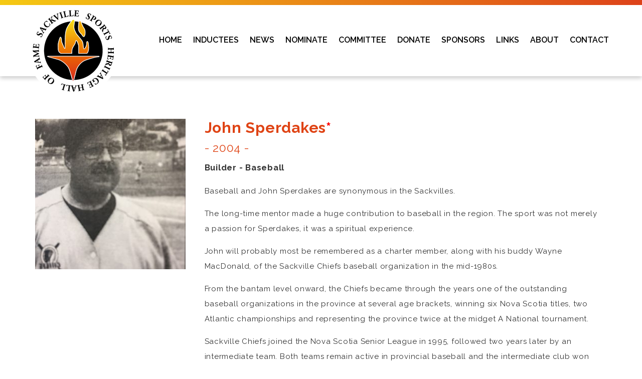

--- FILE ---
content_type: text/css
request_url: https://sackvillesportshalloffame.org/wp-content/themes/sackvillesports/style.css
body_size: 17874
content:
/*
Theme Name: sackvillesports
Theme URI: http://sackvillesports.com
Description: Sackville Sports WordPress Theme
Version: 1.0
Author: iTechworks Web Hosting
Author URI: https://websitehostingnovascotia.com
License: GNU General Public License v2 or later
License URI: http://www.gnu.org/licenses/gpl-2.0.html
*/

strong {font-size:100% !important;}

.news-column {background-color:#FFFFFF;}

.cff-page-name a, .cff-author-date a, .cff-link-title a, .cff-post-links a, .cff-expand a, .cff-media-link, .cff-media-link a, .ctf-header-name, .ctf-tweet-text a, .ctf-author-box-link a, a#ctf-more, .ctf-tweet-actions a {color:#FFCC00 !important;}
mark {
    background: transparent none repeat scroll 0 0;
}

.ubermenu .ubermenu-colgroup .ubermenu-column, .ubermenu .ubermenu-custom-content-padded, .ubermenu .ubermenu-nonlink, .ubermenu .ubermenu-retractor, .ubermenu .ubermenu-submenu-padded, .ubermenu .ubermenu-submenu-type-stack > .ubermenu-item-normal > .ubermenu-target, .ubermenu .ubermenu-target, .ubermenu .ubermenu-widget, .ubermenu-responsive-toggle {
    margin: 0 2px 0 2px;
	padding: 4px 9px 3px 9px;
    color:#000000;
	border-radius:5px;
}

.amount {color: #cb123e;}

.woocommerce #respond input#submit.alt, .woocommerce a.button.alt, .woocommerce button.button.alt, .woocommerce input.button.alt {
    background-color: #EBE9EB !important;
    color: #515151 !important;
}
.woocommerce #respond input#submit.alt:hover, .woocommerce a.button.alt:hover, .woocommerce button.button.alt:hover, .woocommerce input.button.alt:hover {
    background-color: #CAC8CA !important;
    color: #515151 !important;
}
.woocommerce-result-count {color: #cb123e !important;}

.newsitem {padding:15px;}
.newsitem:nth-of-type(even) {background: #f4f4f4;}

/*
 * Custom CSS for Template
 */
#shiftnav-toggle-main {
    margin: 50px 0 0 0 !important;
}

.desktoponly {display:none;}
.mobileonly {display:inline-block;}

.button {
    background: #EA8B16 none repeat scroll 0 0;
    border: 1px solid transparent;
    cursor: pointer;
    display: inline-block;
    font-family: Segoe UI !important;
    font-size: 18px;
    line-height: 35px;
    margin: 5px;
    min-height: 35px;
    min-width: 80px;
    padding: 0 20px;
    vertical-align: middle;
    color:#FFFFFF !important;
    font-weight:normal !important;
}
.table-1 {
    display: table;
    table-layout: auto;
    border-collapse: collapse;
    margin: 0 auto 1.2em;
    width: 95%;
    border: 0;
}
.table-1 tr.TableOddRow {
    background-color: #e9f5ef;
}
.table-1 td {
    padding: 13px;
    vertical-align: middle;
    color: #42575b;
    line-height: normal;
    border: 0;
}
.table-1 td.TableHeaderLastCol {
    background-color: #e9f5ef;
}

.navigation a, .navigation a:hover, .navigation a:visited, .navigation a:active {
text-decoration: none;
font-weight:600;
color:#E3660C;
}

/*

/*
 * Custom CSS for Template
 */


html {
	height: 100%;
}
body {
	background-color: #FFFFFF;
	font-family: 'Raleway', sans-serif;
	font-size: 16px !important;
	font-weight:400;
	line-height:2;
	height: 100%;
	color:#333333;
}
a {
text-decoration: none;
font-weight:400;
color:#df4314;
-webkit-transition: all 0.3s; -moz-transition: all 0.3s; -ms-transition: all 0.3s; -o-transition: all 0.3s; transition: all 0.3s;
}
a:hover {
text-decoration: none;
color:#df4314;
	}
a:visited {
text-decoration: none;
color:#df4314;
	}
a:active {
text-decoration: none;
color:#df4314;
	}
table, td, pre {
	
}
h1, h2 {
	font-family: 'Raleway', sans-serif;
	font-size: 1.3em;
	line-height:1.2em;
	font-weight:700;
	margin: 0;
	padding: 0;
	color: #df4314;
	}
h1 a, h2 a {font-weight:700;}
h3 {
	font-family: 'Raleway', sans-serif;
	font-size: 1.2em;
	font-weight:400;
	margin: 0;
	padding: 0;
	color: #df4314;
}
h4 {
	font-family: 'Raleway', sans-serif;
	font-size: 1.1em;
	margin: 0;
	padding: 0;
	color: #333333;
}
#content-inner-container h1 {
	font-family: 'Raleway', sans-serif;
	font-size: 1.3em;
	line-height:1.2em;
	font-weight:700;
	margin: 0 auto 25px auto;
	text-transform:uppercase;
	color: #df4314;
	text-align:center;
	display:table;
	}

#gallery-1 .gallery-item, #gallery-2 .gallery-item, #gallery-3 .gallery-item {
    width: 48% !important;
}

/* STRUCTURE TEMPLATE BEGINS
*/


/* Simple fluid media
   Note: Fluid media requires that you remove the media's height and width attributes from the HTML
   http://www.alistapart.com/articles/fluid-images/ 
*/
img, object, embed, video {
	max-width: 100%;
}
/* IE 6 does not support max-width so default to width 100% */
.ie6 img {
	width: 100%;
}


.gridContainer {
	margin-left: auto;
	margin-right: auto;
	width: 100%;
	height: 100%;
	padding-left: 0%;
	padding-right: 0%;
	clear: none;
	float: none;
}
#header-padding-fix {padding-top:90px; margin:0; }

header#header-outer-container {
	background-color:#FFFFFF; 
	width: 100%;
	position:fixed;
	z-index:2999;
	-webkit-box-shadow: 0px 4px 8px 0px rgba(0, 0, 0, 0.20);
    -moz-box-shadow: 0px 4px 8px 0px rgba(0, 0, 0, 0.20);
    box-shadow: 0px 4px 8px 0px rgba(0, 0, 0, 0.20);
	}
	
#header-inner-container {
	width: 94%;
	height:90px;
	margin-left: auto;
	margin-right: auto;
	position: relative;
	z-index:2000;
}
header.smaller #header-inner-container {height:90px;}	

#header-logo-container {width:80px; position: absolute; left:0px; text-align:left; top:10px; z-index:1999;}
header.smaller #header-logo-container {width:80px;}

#header-logo-container img {width:100%; height:auto; }

#header-strip {position:absolute; height:10px; width:100%; top:0;
background: #f5c913;
background: -moz-linear-gradient(left,  #f5c913 0%, #dd421a 100%);
background: -webkit-linear-gradient(left,  #f5c913 0%,#dd421a 100%);
background: linear-gradient(to right,  #f5c913 0%,#dd421a 100%);
filter: progid:DXImageTransform.Microsoft.gradient( startColorstr='#f5c913', endColorstr='#dd421a',GradientType=1 );
}

#nav-header-menu {position:absolute; font-size:16px; color:#000000; font-weight:600; text-align:right; line-height:1; top:60px; right:0;}


#slider-outer-container {
	margin-top:0px;
	width: 100%;
	padding-top:0px;
	padding-bottom: 0px;
	position:relative;
	z-index:2998;
	
	}
#slider-inner-container {
	width: 100%;
	height:auto;
	margin-left: auto;
	margin-right: auto;
	position:relative;
}

#content-outer-container {
	padding-top:30px;
	width: 100%;
	min-height: 200px;
	z-index:2996;
	}
#content-inner-container {
	width: 92%;
	padding-top: 0px;
	padding-bottom: 30px;
	margin-left: auto;
	margin-right: auto;
}
#content-inner-container div#left {width:100%; margin-right:20px; float:left;}
#content-inner-container div#right {width:100%; margin-left:20px; float:right;}
#content-inner-container div#main {overflow:none; letter-spacing:0.050em; }

#footer-outer-container {
	background: #f5c913;
background: -moz-linear-gradient(left,  #f5c913 0%, #dd421a 100%);
background: -webkit-linear-gradient(left,  #f5c913 0%,#dd421a 100%);
background: linear-gradient(to right,  #f5c913 0%,#dd421a 100%);
filter: progid:DXImageTransform.Microsoft.gradient( startColorstr='#f5c913', endColorstr='#dd421a',GradientType=1 );
	min-height: 200px;
	width: 100%;
	z-index:2996;
	position: relative;
	}
#footer-inner-container {
	width: 90%;
	margin-left: auto;
	margin-right: auto;
	position: relative;
	text-align:center;
}

#footer-copyright {
	position: absolute;
	text-align:left;
	left:0;
	top:145px;
	}
	
#footer-menu {position: absolute;
	text-align:right;
	right:0;
	top:30px;}
	
#footer-menu ul {
	margin: 0;
	padding: 0;
}
#footer-menu ul li {
	color: #ffffff !important;
	display: block;
	list-style-type: none;
	padding-right: 0px;
	margin: 0;
	padding: 0;
	line-height:1em !important;
	}
#footer-menu ul li a {
	color: #ffffff !important;
    font-family: 'Raleway', sans-serif;
	font-size: 11px;
	letter-spacing:0.05em;
	text-transform:uppercase;
	line-height:1em !important;
	font-weight: 500;
	text-decoration: none;
	}
#footer-menu ul li a:link {
	color: #ffffff !important;
	text-decoration: none;
}
#footer-menu ul li a:visited {
	color: #ffffff !important;
	text-decoration: none;
}
#footer-menu ul li a:hover {
	color: #ffffff !important;
	text-decoration: underline;
}
#footer-menu ul li a:active {
	color: #ffffff !important;
	text-decoration: underline;
}

#copyright {
	font-family: 'Raleway', sans-serif;
	font-size: 8px;
	text-transform:uppercase;
	font-weight:400;
	line-height: 1.6em !important;
	letter-spacing:0.0em;
	color: #ffffff;
		
}
#copyright a {
	color: #ffffff;
	font-weight:400;
}
#copyright a:hover {
	text-decoration:underline;
}

table.tableclean {
  border-collapse: collapse;
  border-spacing: 0.5rem;
  width:100%;
  padding:0;
  margin:0;
  }
.tableclean td {padding:5px;
 border:0px #000000 solid; font-size:0.7em;}
 
table.tableline {
  border-collapse: collapse;
  border-spacing: 0.5rem;
  width:100%;
  padding:0;
  margin:0;
  }
  
.tableline td {padding:5px;
 border:1px #000000 solid; font-size:0.7em;}
 .tableline td.noline {border:0px #000000 solid !important;}
 .s {}
 .zeroMargin_mobile {margin-left: 0;}
 .hide_mobile {display: none;}

#memberphoto {float: left; width:100%;}
#memberinfo {float: left; width:100%; margin-top: 15px;}

/* Tablet Layout: 481px to 768px. Inherits styles from: Mobile Layout. */
@media only screen and (min-width: 1100px) {

body {
	font-size: 15px !important;
	}

#gallery-1 .gallery-item, #gallery-2 .gallery-item, #gallery-3 .gallery-item {
    width: 32% !important;
}

	
h1, h2 {
	font-size: 2.0em;
	}
h3 {
	font-size: 1.5em;
	}
h4 {
	font-size: 1.1em;
	}
#content-inner-container h1 {
	font-size: 2.0em;
	}

.desktoponly {display:inline-block;}
.mobileonly {display:none;}

.gridContainer {
	width: 100%;
	height: 100%;
	padding-left: 0%;
	padding-right: 0%;
	clear: none;
	float: none;
	margin-left: auto;
}
header#header-outer-container {
	width: 100%;
	}
#header-inner-container {
	width: 96%;
	height: 90px;
	margin-left: auto;
	margin-right: auto;
	position: relative;
}

header.smaller #header-inner-container {height:90px;}

#header-padding-fix {padding-top:100px; margin:0;}

#header-logo-container {width:100px; top:10px; margin:0; text-align:left;}
header.smaller #header-logo-container {width:100px; top:10px;}

#nav-header-menu {display:block; top:36px;}

header.smaller #nav-header-menu {display:block; top:36px;}

#slider-outer-container {
	margin-top:-10px;
	width: 100%;
	padding-top: 0px;
	padding-bottom: 0px;
	position:relative;
	}
#slider-inner-container {
	width: 100%;
	margin-left: auto;
	margin-right: auto;
	position:relative;
}

#content-outer-container {
	padding-top:0px;
	width: 100%;
	min-height: 200px;
	}
#content-inner-container {
	width: 95%;
	margin-left: auto;
	margin-right: auto;
	padding-top:30px;
	display:-webkit-box; display:-moz-box; display:-ms-flexbox; display:-webkit-flex; display:flex; justify-content:space-around; list-style:none outside none;
}
#content-inner-container div#left {flex: 0 0 200px; margin-left:20px; -ms-flex-order:1; -webkit-order:1; order:1; margin-right:15px; float:left; position:relative; min-width:0; min-height:0;}
#content-inner-container div#right {flex: 0 0 200px; margin-left:30px; -ms-flex-order:3; -webkit-order:3; order:3; margin-right:15px; float:left; position:relative; min-width:0; min-height:0;}
#content-inner-container div#main {flex: 1; padding:40px 0 0 0; -webkit-flex: 1; overflow:hidden; -ms-flex-order:2; -webkit-order:2; order:2; margin-right:15px; float:left; position:relative; min-width:0; min-height:0;}

#footer-outer-container {
	min-height: 120px;
	width: 100%;
	position: relative;
	}
#footer-inner-container {
	width: 95%;
	margin-left: auto;
	margin-right: auto;
	position: relative;
}

#footer-copyright {
	top:42px;
}
#footer-menu {
	top:42px;
	}

#footer-menu ul {
	margin: 0;
	padding: 0;
}
#footer-menu ul li {
	display: inline;
	list-style-type: none;
	padding-left: 20px;
	}
#footer-menu ul li a {
	font-size: 12px;
	line-height: 1em;
	text-decoration: none;
	}
#footer-menu ul li a:link {
	text-decoration: none;
}
#footer-menu ul li a:visited {
	text-decoration: none;
}
#footer-menu ul li a:hover {
	text-decoration: underline;
}
#footer-menu ul li a:active {
	text-decoration: underline;
}

#copyright {
	font-size:10px;
	}

table.tableclean {
  border-collapse: collapse;
  border-spacing: 0.5rem;
  width:80%;
  padding:0;
  margin:0;
  }
.tableclean td {padding:5px;
 border:0px #000000 solid; font-size:1em;}
 
table.tableline {
  border-collapse: collapse;
  border-spacing: 0.5rem;
  width:80%;
  padding:0;
  margin:0;
  }
.tableline td {padding:5px;
 border:1px #000000 solid; font-size:1em;}
 .tableline td.noline {border:0px #000000 solid !important;}
 .hide_tablet {display: none;}
 .zeroMargin_tablet {margin-left: 0;}

#memberphoto {float: left; width:30%;}
#memberinfo {float: left; width:70%; margin-top: 0px;}
}

/* Desktop Layout: 769px to a max of 1232px.  Inherits styles from: Mobile Layout and Tablet Layout. */
@media only screen and (min-width: 1232px) {

#gallery-1 .gallery-item, #gallery-2 .gallery-item, #gallery-3 .gallery-item {
    width: 16% !important;
}	
.gridContainer {
	width: 100%;
	height: 100%;
	padding-left: 0%;
	padding-right: 0%;
	margin: auto;
	clear: none;
	float: none;
}
#header-padding-fix {padding-top:152px; margin:0;}

header#header-outer-container {
	width: 100% ;
	}

#header-inner-container {
	width:1170px;
	height:152px;
	}
header.smaller #header-inner-container {height:90px;}

#header-logo-container {width:182px; top:10px;}
header.smaller #header-logo-container {width:100px; top:10px;}

#nav-header-menu {display:block; top:66px;}

header.smaller #nav-header-menu {display:block; top:36px;}

#slider-outer-container {
	margin-top:-10px;
	width: 100%;
	padding-top: 0px;
	padding-bottom: 0px;
	position:relative;
	}
#slider-inner-container {
	width: 100%;
	margin-left: auto;
	margin-right: auto;
	}
#content-outer-container {
	padding-top:0px;
	width: 100%;
	min-height: 200px;
	}
#content-inner-container {
	width: 1170px;
	margin-left: auto;
	margin-right: auto;
}
#content-inner-container div#left {flex: 0 0 200px; margin-right:20px; float:left;}
#content-inner-container div#right {flex: 0 0 356px; margin-left:20px; float:left;}
#content-inner-container div#main {flex: 1; -webkit-flex: 1; overflow:hidden; float:left;}

#footer-outer-container {
	width: 100%;
	position: relative;
	}
#footer-inner-container {
	width: 1170px;
	margin-left: auto;
	margin-right: auto;
	position: relative;
}

#footer-copyright {
	top:42px;
	}

#footer-menu {
	top:42px;
		}
#footer-menu ul {
	margin: 0;
	padding: 0;
}
#footer-menu ul li {
	display: inline;
	list-style-type: none;
	padding-left: 10px;
	padding-right: 10px;
	
	}
#footer-menu ul li a {
   font-size: 12px;
   text-decoration: none;
	}
#footer-menu ul li a:link {
	text-decoration: none;
}
#footer-menu ul li a:visited {
	text-decoration: none;
}
#footer-menu ul li a:hover {
	text-decoration: underline;
}
#footer-menu ul li a:active {
	text-decoration: underline;
}


table.tableclean {
  border-collapse: collapse;
  border-spacing: 0.5rem;
  width:73%;
  padding:0;
  margin:0;
  }
.tableclean td {padding:5px;
 border:0px #000000 solid; font-size:1em;}
 
table.tableline {
  border-collapse: collapse;
  border-spacing: 0.5rem;
  width:73%;
  padding:0;
  margin:0;
  }
.tableline td {padding:5px;
 border:1px #000000 solid; font-size:1em;}
 .tableline td.noline {border:0px #000000 solid !important;}
 .s {}
 .zeroMargin_desktop {margin-left: 0;}
 .hide_desktop {display: none;}

#memberphoto {float: left; width:30%;}
#memberinfo {float: left; width:70%; margin-top: 0px;}

}
	
/* ADD BELOW TO TEMPLATES */
/* Responsive images. Fluid images for posts, comments, and widgets */

.comment-content img,
.entry-content img,
.entry-summary img,
#site-header img,
.widget img,
.wp-caption {
	max-width: 100%;
}

/**
 * Make sure images with WordPress-added height and width attributes are
 * scaled correctly.
 */

.comment-content img[height],
.entry-content img,
.entry-summary img,
img[class*="align"],
img[class*="wp-image-"],
img[class*="attachment-"],
#site-header img {
	height: auto;
}

img.size-full,
img.size-large,
.wp-post-image,
.post-thumbnail img {
	height: auto;
	max-width: 100%;
}

/* Make sure embeds and iframes fit their containers */

embed,
iframe,
object,
video {
	margin-bottom: 24px;
	max-width: 100%;
}

p > embed,
p > iframe,
p > object,
span > embed,
span > iframe,
span > object {
	margin-bottom: 0;
}

/* Alignment */

.alignleft {
	float: left;
}

.alignright {
	float: right;
}

.aligncenter {
	display: block;
	margin-left: auto;
	margin-right: auto;
}

blockquote.alignleft,
figure.wp-caption.alignleft,
img.alignleft {
	margin: 7px 24px 7px 0;
}

.wp-caption.alignleft {
	margin: 7px 14px 7px 0;
}

blockquote.alignright,
figure.wp-caption.alignright,
img.alignright {
	margin: 7px 0 7px 24px;
}

.wp-caption.alignright {
	margin: 7px 0 7px 14px;
}

blockquote.aligncenter,
img.aligncenter,
.wp-caption.aligncenter {
	margin-top: 7px;
	margin-bottom: 7px;
}

.site-content blockquote.alignleft,
.site-content blockquote.alignright {
	border-top: 1px solid rgba(0, 0, 0, 0.1);
	border-bottom: 1px solid rgba(0, 0, 0, 0.1);
	padding-top: 17px;
	width: 50%;
}

.site-content blockquote.alignleft p,
.site-content blockquote.alignright p {
	margin-bottom: 17px;
}

.wp-caption {
	margin-bottom: 24px;
}

.wp-caption img[class*="wp-image-"] {
	display: block;
	margin: 0;
}

.wp-caption {
	color: #767676;
}

.wp-caption-text {
	-webkit-box-sizing: border-box;
	-moz-box-sizing:    border-box;
	box-sizing:         border-box;
	font-size: 12px;
	font-style: italic;
	line-height: 1.5;
	margin: 9px 0;
}

div.wp-caption .wp-caption-text {
	padding-right: 10px;
}

div.wp-caption.alignright img[class*="wp-image-"],
div.wp-caption.alignright .wp-caption-text {
	padding-left: 10px;
	padding-right: 0;
}

.wp-smiley {
	border: 0;
	margin-bottom: 0;
	margin-top: 0;
	padding: 0;
}


--- FILE ---
content_type: text/javascript
request_url: https://sackvillesportshalloffame.org/wp-content/themes/sackvillesports/js/headershrink.js
body_size: 499
content:
function init() {
    window.addEventListener('scroll', function(e){
        var distanceY = window.pageYOffset || document.documentElement.scrollTop,
            shrinkOn = 50,
            header = document.querySelector("header");
        if (distanceY > shrinkOn) {
            classie.add(header,"smaller");
        } else {
            if (classie.has(header,"smaller")) {
                classie.remove(header,"smaller");
            }
        }
    });
}
window.onload = init();